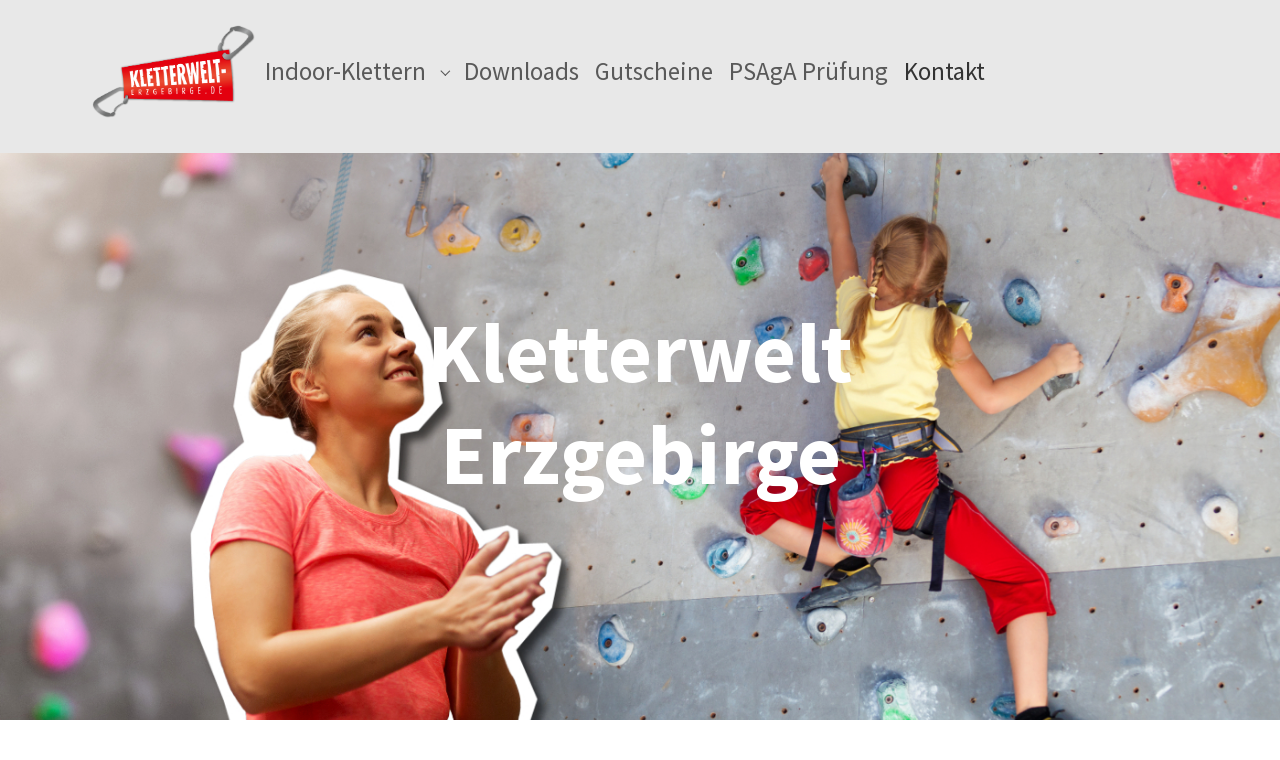

--- FILE ---
content_type: text/html; charset=utf-8
request_url: https://www.kletterwelt-erzgebirge.de/kontakt/?L=0%27
body_size: 6039
content:
<!DOCTYPE html>
<html lang="de">
<head>

<meta charset="utf-8">
<!-- 
	+ - - - - - - - - - - - - - - - - - - - - - - - - - - - - - - - - - - - +
	|   Eine Webseite basierend auf dem Template pizpalue von buechler.pro  |
	+ - - - - - - - - - - - - - - - - - - - - - - - - - - - - - - - - - - - +

	This website is powered by TYPO3 - inspiring people to share!
	TYPO3 is a free open source Content Management Framework initially created by Kasper Skaarhoj and licensed under GNU/GPL.
	TYPO3 is copyright 1998-2026 of Kasper Skaarhoj. Extensions are copyright of their respective owners.
	Information and contribution at https://typo3.org/
-->


<link rel="icon" href="/fileadmin/pizpalue/icons/kletterwelterzgebirge.ico" type="image/vnd.microsoft.icon">
<title>Kontakt - Kletterwelt Erzgebirge</title>
<meta http-equiv="x-ua-compatible" content="IE=edge">
<meta name="generator" content="TYPO3 CMS">
<meta name="viewport" content="width=device-width, initial-scale=1, minimum-scale=1">
<meta name="robots" content="index,follow">
<meta name="twitter:card" content="summary">
<meta name="apple-mobile-web-app-capable" content="no">
<meta name="google" content="notranslate">

<link rel="stylesheet" href="/typo3temp/assets/bootstrappackage/fonts/284ba9c5345a729d38fc3d3bb72eea6caaef6180abbc77928e15e42297d05f8b/webfont.css?1768856211" media="all">
<link rel="stylesheet" href="/typo3temp/assets/compressed/merged-2ea69986d792a55ff78a1794885f9ee9-c6d3ec680a40539c502f505f7c461946.css?1736405370" media="all">
<link rel="stylesheet" href="/typo3temp/assets/compressed/merged-e8aade806d9e21c7eb99e096bdb70ef5-d071b80379780988a0956a83cf643568.css?1754649284" media="all">
<style>#c1341 :focus-visible {
  outline: none;
}</style>


<script src="/typo3temp/assets/compressed/merged-ae252bad0643221a7860cdbd17a6d9b8-bc284ca168aaf67439984d6acdd8cfc4.js?1734514222"></script>
<script>
/*<![CDATA[*/
/*TS_inlineJS*/



/*]]>*/
</script>

<link rel="prev" href="/psa-pruefung">
</head>
<body id="p185" class="page-185 pagelevel-1 language-0 backendlayout-default layout-default">

<div id="top"></div>

<div class="body-bg">

    



    



    

    
        <a class="visually-hidden-focusable page-skip-link" href="#mainnavigation">
            <span>Skip to main navigation</span>
        </a>
    
        <a class="visually-hidden-focusable page-skip-link" href="#page-content">
            <span>Skip to main content</span>
        </a>
    
        <a class="visually-hidden-focusable page-skip-link" href="#page-footer">
            <span>Skip to page footer</span>
        </a>
    




    




<header id="page-header" class="bp-page-header navbar navbar-mainnavigation navbar-default navbar-has-image navbar-top">
    <div class="container container-mainnavigation">
        



        
<a class="navbar-brand navbar-brand-image" title="Kletterwelt Erzgebirge c/o CVJM Strobel-Mühle Pockautal e.V." href="/">
    
            <img class="navbar-brand-logo-normal" src="/fileadmin/assets/css/content_img/kletterwelt-logo_final.png" alt="Kletterwelt Erzgebirge c/o CVJM Strobel-Mühle Pockautal e.V." height="140" width="390">
            
                <img class="navbar-brand-logo-inverted" src="/fileadmin/assets/css/content_img/kletterwelt-logo_final.png" alt="Kletterwelt Erzgebirge c/o CVJM Strobel-Mühle Pockautal e.V." height="140" width="390">
            
        
</a>


        



        
            
<button class="navbar-toggler collapsed" type="button" data-bs-toggle="collapse" data-bs-target="#mainnavigation" aria-controls="mainnavigation" aria-expanded="false" aria-label="Toggle navigation">
    <span class="navbar-toggler-icon"></span>
</button>


            <nav aria-label="Main navigation" id="mainnavigation" class="collapse navbar-collapse">
                



                

    <ul class="navbar-nav">
        
            

                    
                    
                        
                    
                        
                    
                        
                    
                        
                    
                        
                    
                        
                    
                        
                    
                        
                    
                        
                    
                        
                    
                        
                    
                    <li class="nav-item nav-style-simple">
                        <a
                            id="nav-item-124"
                            href="/indoor-klettern"
                            class="nav-link nav-link-main"
                            
                            
                            aria-current="false"
                            >
                            
                            <span class="nav-link-text">
                                Indoor-Klettern
                                
                            </span>
                        </a>
                        
                            <button
                                type="button"
                                id="nav-toggle-124"
                                class="nav-link nav-link-toggle"
                                data-bs-toggle="dropdown"
                                data-bs-display="static"
                                aria-haspopup="true"
                                aria-expanded="false"
                                >
                                <span class="nav-link-indicator" aria-hidden="true"></span>
                                <span class="nav-link-text visually-hidden">Submenu for "Indoor-Klettern"</span>
                            </button>
                        
                        <div class="dropdown-menu dropdown-menu-simple">
                            
    
        <ul class="dropdown-nav" data-level="2">
            
            
                
                        <li class="nav-item">
                            <a class="nav-link nav-link-dropdown" href="/indoor-klettern/angebote-specials" title="Angebote &amp; Specials.">
                                
                                <span class="nav-link-text">
                                    Angebote &amp; Specials
                                    
                                </span>
                            </a>
                            
    

                        </li>
                    
            
                
                        <li class="nav-item">
                            <a class="nav-link nav-link-dropdown" href="/tarife" title="Tarife.">
                                
                                <span class="nav-link-text">
                                    Tarife
                                    
                                </span>
                            </a>
                            
    

                        </li>
                    
            
                
                        <li class="nav-item">
                            <a class="nav-link nav-link-dropdown" href="/schule-und-jugendgruppe" title="Schule &amp; Jugendgruppe.">
                                
                                <span class="nav-link-text">
                                    Schule &amp; Jugendgruppe
                                    
                                </span>
                            </a>
                            
    

                        </li>
                    
            
                
                        <li class="nav-item">
                            <a class="nav-link nav-link-dropdown" href="/ablauf" title="Ablauf.">
                                
                                <span class="nav-link-text">
                                    Ablauf
                                    
                                </span>
                            </a>
                            
    

                        </li>
                    
            
                
                        <li class="nav-item">
                            <a class="nav-link nav-link-dropdown" href="/impressionen" title="Impressionen.">
                                
                                <span class="nav-link-text">
                                    Impressionen
                                    
                                </span>
                            </a>
                            
    

                        </li>
                    
            
                
                        <li class="nav-item">
                            <a class="nav-link nav-link-dropdown" href="/kindergeburtstag" title="Kindergeburtstag.">
                                
                                <span class="nav-link-text">
                                    Kindergeburtstag
                                    
                                </span>
                            </a>
                            
    

                        </li>
                    
            
                
                        <li class="nav-item">
                            <a class="nav-link nav-link-dropdown" href="/weinachtsprogramm" title="Weinachtsprogramm.">
                                
                                <span class="nav-link-text">
                                    Weinachtsprogramm
                                    
                                </span>
                            </a>
                            
    

                        </li>
                    
            
                
                        <li class="nav-item">
                            <a class="nav-link nav-link-dropdown" href="/frauenklettern" title="Frauenklettern.">
                                
                                <span class="nav-link-text">
                                    Frauenklettern
                                    
                                </span>
                            </a>
                            
    

                        </li>
                    
            
                
                        <li class="nav-item">
                            <a class="nav-link nav-link-dropdown" href="/solo-klettern" title="Solo-Klettern.">
                                
                                <span class="nav-link-text">
                                    Solo-Klettern
                                    
                                </span>
                            </a>
                            
    

                        </li>
                    
            
                
                        <li class="nav-item">
                            <a class="nav-link nav-link-dropdown" href="/vorstieg" title="Vorstieg.">
                                
                                <span class="nav-link-text">
                                    Vorstieg
                                    
                                </span>
                            </a>
                            
    

                        </li>
                    
            
                
                        <li class="nav-item">
                            <a class="nav-link nav-link-dropdown" href="/therapieklettern" title="Therapieklettern.">
                                
                                <span class="nav-link-text">
                                    Therapieklettern
                                    
                                </span>
                            </a>
                            
    

                        </li>
                    
            
        </ul>
    




                        </div>
                    </li>

                
        
            

                    
                    
                    <li class="nav-item">
                        <a
                            id="nav-item-162"
                            href="/downloads"
                            class="nav-link nav-link-main"
                            
                            
                            aria-current="false"
                            >
                            
                            <span class="nav-link-text">
                                Downloads
                                
                            </span>
                        </a>
                        
                        <div class="dropdown-menu">
                            
    




                        </div>
                    </li>

                
        
            

                    
                    
                    <li class="nav-item">
                        <a
                            id="nav-item-163"
                            href="/gutscheine"
                            class="nav-link nav-link-main"
                            
                            
                            aria-current="false"
                            >
                            
                            <span class="nav-link-text">
                                Gutscheine
                                
                            </span>
                        </a>
                        
                        <div class="dropdown-menu">
                            
    




                        </div>
                    </li>

                
        
            

                    
                    
                    <li class="nav-item">
                        <a
                            id="nav-item-164"
                            href="/psa-pruefung"
                            class="nav-link nav-link-main"
                            
                            
                            aria-current="false"
                            >
                            
                            <span class="nav-link-text">
                                PSAgA Prüfung
                                
                            </span>
                        </a>
                        
                        <div class="dropdown-menu">
                            
    




                        </div>
                    </li>

                
        
            

                    
                    
                    <li class="nav-item">
                        <a
                            id="nav-item-185"
                            href="/kontakt"
                            class="nav-link nav-link-main active"
                            
                            
                            aria-current="true"
                            >
                            
                            <span class="nav-link-text">
                                Kontakt
                                 <span class="visually-hidden">(current)</span>
                            </span>
                        </a>
                        
                        <div class="dropdown-menu">
                            
    




                        </div>
                    </li>

                
        
    </ul>


                
                



            </nav>
        
        



    </div>
</header>



    

    
























        

                <a id="c1340" class="pp-link-target"></a>
                
                
    
    



    




    

    
        <div id="carousel-1340"
            class="carousel carousel-fade slide"
            data-bs-wrap="true"
            data-bs-ride="false"
            data-bs-interval="5000"
            role="region"
            aria-roledescription="carousel"
        >
            



            <div class="carousel-inner">
                
                    
                    
                    
                    
                    
                    
                    
                        
                        
                    
                    <div
                        class="item active carousel-item carousel-item-layout-custom carousel-item-type-header"
                        aria-current="true"
                        data-itemno="0"
                        style=" --carousel-item-background: #333333; --carousel-item-color: #FFFFFF;"
                        role="group"
                        aria-roledescription="slide"
                        >
                        


    
    
    
    
    
    
    <div class="carousel-backgroundimage-container">
        <div id="carousel-backgroundimage-1340-184" class="carousel-backgroundimage">
            
            
            
                
                
                
                    
                    
                        
                        
                        
                        
                        
                        
                            
                        
                        
                        
                        
                        
                        
                        
                    
                    
                
            
                
                
                
                    
                    
                        
                        
                        
                        
                        
                        
                            
                        
                        
                        
                        
                        
                        
                        
                    
                    
                
            
                
                
                
                    
                    
                        
                        
                        
                        
                        
                        
                            
                        
                        
                        
                        
                        
                        
                        
                    
                    
                
            
                
                
                
                    
                    
                        
                        
                        
                        
                        
                        
                            
                        
                        
                        
                        
                        
                        
                        
                    
                    
                
            
                
                
                
                    
                    
                        
                        
                        
                        
                        
                        
                            
                        
                        
                        
                        
                        
                        
                        
                    
                    
                
            
                
                
                
                    
                    
                        
                        
                        
                        
                        
                        
                        
                        
                        
                        
                        
                        
                    
                    
                
            
            
                    <style nonce="Nv6BC1CYxmhjGbfEEHqsYRyQlrv8DmCJ3drhKOOgtKdh8y3qSzDG_g">#carousel-backgroundimage-1340-184 { background-image: url('/fileadmin/_processed_/5/3/csm_Strohbel_Muehle_Header_Kletterwald_896d936fb6.jpg'); } @media (min-width: 576px) { #carousel-backgroundimage-1340-184 { background-image: url('/fileadmin/_processed_/5/3/csm_Strohbel_Muehle_Header_Kletterwald_79eb1849af.jpg'); } } @media (min-width: 768px) { #carousel-backgroundimage-1340-184 { background-image: url('/fileadmin/_processed_/5/3/csm_Strohbel_Muehle_Header_Kletterwald_7a83fdb090.jpg'); } } @media (min-width: 992px) { #carousel-backgroundimage-1340-184 { background-image: url('/fileadmin/_processed_/5/3/csm_Strohbel_Muehle_Header_Kletterwald_5bbdf2a822.jpg'); } } @media (min-width: 1200px) { #carousel-backgroundimage-1340-184 { background-image: url('/fileadmin/Strobelmuehle/Slider/Strohbel_Muehle_Header_Kletterwald.jpg'); } } @media (min-width: 1400px) { #carousel-backgroundimage-1340-184 { background-image: url('/fileadmin/_processed_/5/3/csm_Strohbel_Muehle_Header_Kletterwald_da52804ebb.jpg'); } } </style>

                
        </div>
    </div>



                        <div class="carousel-content">
                            

    <div class="carousel-content-inner">
        <div class="carousel-text-inner">
            <h1 class="carousel-header awesome h2 text-center">Kletterwelt Erzgebirge</h1>
            
        </div>
    </div>



                        </div>
                    </div>
                
            </div>
            



        </div>
    


    



    



    

                
                

            

    






    
    




    <main id="page-content" class="bp-page-content main-section">
        <!--TYPO3SEARCH_begin-->
        

    

    <div class="section section-default">
        
























        <div id="c1892" class=" frame frame-default frame-type-ce_columns2 frame-layout-default frame-size-default frame-height-default frame-background-none frame-space-before-none frame-space-after-none frame-no-backgroundimage">
            <div class="frame-group-container">
                <div class="frame-group-inner">
                    



                    <div class="frame-container frame-container-default">
                        <div class="frame-inner">
                            
    
    



    


    



    
    











<div class="row ce-row-collapse">
    












<div class="ce-col col-md ce-col-collapse">
    
        






    
        
        
        
    



















        <div id="c1342" class=" frame frame-default frame-type-header frame-layout-default frame-size-default frame-height-default frame-background-none frame-space-before-none frame-space-after-none frame-no-backgroundimage">
            <div class="frame-group-container">
                <div class="frame-group-inner">
                    



                    <div class="frame-container frame-container-default">
                        <div class="frame-inner">
                            
    
    



    


    
        <div class="frame-header">
            


    
            
                


    
            <h2 class="element-header  text-left">
                <span>Kontaktformular</span>
            </h2>
        



            
        



            
                




            
            



        </div>
    



    
    



    



    

                        </div>
                    </div>
                </div>
            </div>
        </div>

    




    
        






    
        
        
        
    



















        <div id="c1341" class=" frame frame-default frame-type-form_formframework frame-layout-default frame-size-default frame-height-default frame-background-none frame-space-before-none frame-space-after-none frame-no-backgroundimage">
            <div class="frame-group-container">
                <div class="frame-group-inner">
                    



                    <div class="frame-container frame-container-default">
                        <div class="frame-inner">
                            
    
    



    


    



    

    
    

    
<div class="form-container form-identifier-kletterwelt-1341">
    
        <form enctype="multipart/form-data" method="post" novalidate="novalidate" id="kletterwelt-1341" action="/kontakt?tx_form_formframework%5Baction%5D=perform&amp;tx_form_formframework%5Bcontroller%5D=FormFrontend&amp;cHash=17c000ad89a09845fdd6830da03772b4#kletterwelt-1341">
<div><input type="hidden" name="tx_form_formframework[kletterwelt-1341][__state]" value="TzozOToiVFlQTzNcQ01TXEZvcm1cRG9tYWluXFJ1bnRpbWVcRm9ybVN0YXRlIjoyOntzOjI1OiIAKgBsYXN0RGlzcGxheWVkUGFnZUluZGV4IjtpOjA7czoxMzoiACoAZm9ybVZhbHVlcyI7YTowOnt9fQ==c291f62367d95a27713b55bb0d59ef05a06801ac" /><input type="hidden" name="tx_form_formframework[__trustedProperties]" value="{&quot;kletterwelt-1341&quot;:{&quot;name&quot;:1,&quot;email&quot;:1,&quot;6klXm53NpyT&quot;:1,&quot;telephone-1&quot;:1,&quot;text-1&quot;:1,&quot;message&quot;:1,&quot;multicheckbox-1&quot;:[1,1,1,1,1],&quot;multicheckbox-2&quot;:[1,1],&quot;singleselect-1&quot;:1,&quot;__currentPage&quot;:1}}554136100bad0e895692da97fa3038f67d0caa53" />
</div>

            

    
        <h2>Ihre Anfrage</h2>
    
    
        

    
        
        

        

    
            <div class="form-element form-element-text mb-3">
                
                    <label class="form-label" for="kletterwelt-1341-name">Name
                        
                            
<span class="required">*</span>


                        
                    </label>
                
                
    
            <input placeholder="Name" required="required" class="form-control" id="kletterwelt-1341-name" type="text" name="tx_form_formframework[kletterwelt-1341][name]" value="" />
        
    
    

            </div>
        





    



    
        

    
        
        

        

    
            <div class="form-element form-element-text mb-3">
                
                    <label class="form-label" for="kletterwelt-1341-email">eMail
                        
                            
<span class="required">*</span>


                        
                    </label>
                
                
    
            <input placeholder="eMail Adresse" required="required" class="form-control" id="kletterwelt-1341-email" type="text" name="tx_form_formframework[kletterwelt-1341][email]" value="" />
        
    
    

            </div>
        





    



    
        

        <input autocomplete="6klXm53NpyT" aria-hidden="true" class="form-control" id="kletterwelt-1341-6klXm53NpyT" style="position:absolute; margin:0 0 0 -999em;" tabindex="-1" type="text" name="tx_form_formframework[kletterwelt-1341][6klXm53NpyT]" />
    


    
        

    
        
        

        

    
            <div class="form-element form-element-phone mb-3">
                
                    <label class="form-label" for="kletterwelt-1341-telephone-1">Telefon
                        
                    </label>
                
                
    
            <input placeholder="Telefon" class="form-control" id="kletterwelt-1341-telephone-1" type="tel" name="tx_form_formframework[kletterwelt-1341][telephone-1]" value="" />
        
    
    

            </div>
        





    



    
        

    
        
        

        

    
            <div class="form-element form-element-text mb-3">
                
                    <label class="form-label" for="kletterwelt-1341-text-1">Firma
                        
                    </label>
                
                
    
            <input placeholder="Firma" class="form-control" id="kletterwelt-1341-text-1" type="text" name="tx_form_formframework[kletterwelt-1341][text-1]" value="" />
        
    
    

            </div>
        





    



    
        

    
        
        

        

    
            <div class="form-element form-element-textarea mb-3">
                
                    <label class="form-label" for="kletterwelt-1341-message">Mitteilung
                        
                            
<span class="required">*</span>


                        
                    </label>
                
                
    
            <textarea placeholder="Mitteilung" required="required" class="form-control xxlarge" id="kletterwelt-1341-message" name="tx_form_formframework[kletterwelt-1341][message]"></textarea>
        
    
    

            </div>
        





    



    
        

    

    
            <fieldset class="form-element form-element-radio mb-3">
                <legend class="">Interesse an
                    
                </legend>
                
    
        
            

            <div id="kletterwelt-1341-multicheckbox-1" class="" role="radiogroup" aria-label="Interesse an">
                
                    
                    

                    <div class="form-check mb-2">
                        <label class="form-check-wrapping-label" for="kletterwelt-1341-multicheckbox-1-0">
                            <input type="hidden" name="tx_form_formframework[kletterwelt-1341][multicheckbox-1]" value="" /><input class="form-check-input" id="kletterwelt-1341-multicheckbox-1-0" type="checkbox" name="tx_form_formframework[kletterwelt-1341][multicheckbox-1][]" value="Klettergrundkurs" />
                            <span class="form-check-label">Klettergrundkurs</span>
                        </label>
                    </div>
                
                    
                    

                    <div class="form-check mb-2">
                        <label class="form-check-wrapping-label" for="kletterwelt-1341-multicheckbox-1-1">
                            <input class="form-check-input" id="kletterwelt-1341-multicheckbox-1-1" type="checkbox" name="tx_form_formframework[kletterwelt-1341][multicheckbox-1][]" value="Fruppenklettern" />
                            <span class="form-check-label">Gruppenklettern</span>
                        </label>
                    </div>
                
                    
                    

                    <div class="form-check mb-2">
                        <label class="form-check-wrapping-label" for="kletterwelt-1341-multicheckbox-1-2">
                            <input class="form-check-input" id="kletterwelt-1341-multicheckbox-1-2" type="checkbox" name="tx_form_formframework[kletterwelt-1341][multicheckbox-1][]" value=" Kindergeburtstag" />
                            <span class="form-check-label"> Kindergeburtstag</span>
                        </label>
                    </div>
                
                    
                    

                    <div class="form-check mb-2">
                        <label class="form-check-wrapping-label" for="kletterwelt-1341-multicheckbox-1-3">
                            <input class="form-check-input" id="kletterwelt-1341-multicheckbox-1-3" type="checkbox" name="tx_form_formframework[kletterwelt-1341][multicheckbox-1][]" value="Gutscheinversand (bitte Versandadresse angeben)" />
                            <span class="form-check-label">Gutscheinversand (bitte Versandadresse angeben)</span>
                        </label>
                    </div>
                
                    
                    

                    <div class="form-check mb-2">
                        <label class="form-check-wrapping-label" for="kletterwelt-1341-multicheckbox-1-4">
                            <input class="form-check-input" id="kletterwelt-1341-multicheckbox-1-4" type="checkbox" name="tx_form_formframework[kletterwelt-1341][multicheckbox-1][]" value="Sonstiges" />
                            <span class="form-check-label">Sonstiges</span>
                        </label>
                    </div>
                
            </div>
            
        
    
    
    

            </fieldset>
        








    
        

    

    
            <fieldset class="form-element form-element-radio mb-3">
                <legend class="">Kontakt per
                    
                </legend>
                
    
        
            

            <div id="kletterwelt-1341-multicheckbox-2" class="" role="radiogroup" aria-label="Kontakt per">
                
                    
                    

                    <div class="form-check mb-2">
                        <label class="form-check-wrapping-label" for="kletterwelt-1341-multicheckbox-2-0">
                            <input type="hidden" name="tx_form_formframework[kletterwelt-1341][multicheckbox-2]" value="" /><input class="form-check-input" id="kletterwelt-1341-multicheckbox-2-0" type="checkbox" name="tx_form_formframework[kletterwelt-1341][multicheckbox-2][]" value="Telefon" />
                            <span class="form-check-label">Telefon</span>
                        </label>
                    </div>
                
                    
                    

                    <div class="form-check mb-2">
                        <label class="form-check-wrapping-label" for="kletterwelt-1341-multicheckbox-2-1">
                            <input class="form-check-input" id="kletterwelt-1341-multicheckbox-2-1" type="checkbox" name="tx_form_formframework[kletterwelt-1341][multicheckbox-2][]" value="eMail" />
                            <span class="form-check-label">eMail</span>
                        </label>
                    </div>
                
            </div>
            
        
    
    
    

            </fieldset>
        








    
        

    
        
        

        

    
            <div class="form-element form-element-select mb-3">
                
                    <label class="form-label" for="kletterwelt-1341-singleselect-1">Sie haben von uns erfahren aus
                        
                    </label>
                
                
    
            
                    <select class="form-select" id="kletterwelt-1341-singleselect-1" name="tx_form_formframework[kletterwelt-1341][singleselect-1]"><option value="">Zeitung</option>
<option value="Internet">Internet</option>
<option value="Bekanntschaft">Bekanntschaft</option>
<option value="Flyerauslage">Flyerauslage</option>
<option value="Sonstiges">Sonstiges</option>
</select>
                
        
    
    

            </div>
        





    



    



            <div class="form-actions">
                
<nav class="form-navigation" aria-label="Form Navigation">
    
    
            <button class="btn btn-primary" type="submit" name="tx_form_formframework[kletterwelt-1341][__currentPage]" value="1">Weiter</button>
        
</nav>


            </div>
        </form>
    
</div>


    





    



    



    

                        </div>
                    </div>
                </div>
            </div>
        </div>

    




    
</div>


    












<div class="ce-col col-md ce-col-collapse">
    
        






    
        
        
        
    



















        <div id="c1893" class=" frame frame-default frame-type-text frame-layout-default frame-size-default frame-height-default frame-background-none frame-space-before-none frame-space-after-none frame-no-backgroundimage">
            <div class="frame-group-container">
                <div class="frame-group-inner">
                    



                    <div class="frame-container frame-container-default">
                        <div class="frame-inner">
                            
    
    



    


    
        <div class="frame-header">
            


    
            
                


    
            <h2 class="element-header  ">
                <span>Kletterwelt Erzgebirge</span>
            </h2>
        



            
        



            
                




            
            



        </div>
    



    

    <p>c/o CVJM Strobel-Mühle Pockautal e.V.<br>Pockau - Marienberger Straße 36<br>D - 09509 Pockau-Lengefeld<br>Telefon: 0 37 35 / 66 02 - 16<br>Telefax: 0 37 35 / 66 02 - 29&nbsp;</p>
<p>eMail:<a href="mailto:info@kletterwelt-erzgebirge.de?subject=Anfrage%20von%20der%20Website">info(at)kletterwelt-erzgebirge.de</a></p>


    



    



    

                        </div>
                    </div>
                </div>
            </div>
        </div>

    




    
        






    
        
        
        
    



















        <div id="c1894" class=" frame frame-default frame-type-html frame-layout-default frame-size-default frame-height-default frame-background-none frame-space-before-none frame-space-after-none frame-no-backgroundimage">
            <div class="frame-group-container">
                <div class="frame-group-inner">
                    



                    <div class="frame-container frame-container-default">
                        <div class="frame-inner">
                            
    
    



    
    

    <iframe src="https://www.google.com/maps/embed?pb=!1m18!1m12!1m3!1d614.0280997683863!2d13.210382770198587!3d50.68130543002921!2m3!1f0!2f0!3f0!3m2!1i1024!2i768!4f13.1!3m3!1m2!1s0x47a7560a3c915c73%3A0x250ebd420ef7b80c!2sKletterwelt%20Erzgebirge!5e0!3m2!1sde!2sde!4v1738335275162!5m2!1sde!2sde" width="600" height="450" style="border:0;" allowfullscreen="" loading="lazy" referrerpolicy="no-referrer-when-downgrade"></iframe>


    



    



    

                        </div>
                    </div>
                </div>
            </div>
        </div>

    




    
</div>


    
    
</div>



    



    



    

                        </div>
                    </div>
                </div>
            </div>
        </div>

    




    </div>

    


        <!--TYPO3SEARCH_end-->
    </main>

    
        <footer id="page-footer" class="bp-page-footer">
            



            

    
<section class="section footer-section footer-section-content">
    <div class="container">
        <div class="row">
            
                <div class="col-sm-4 ppc-left">
                    
























        <div id="c1787" class=" frame frame-default frame-type-menu_abstract frame-layout-default frame-size-default frame-height-default frame-background-none frame-space-before-none frame-space-after-none frame-no-backgroundimage">
            <div class="frame-group-container">
                <div class="frame-group-inner">
                    



                    <div class="frame-container frame-container-default">
                        <div class="frame-inner">
                            
    
    



    


    
        <div class="frame-header">
            


    
            
                


    
            <h2 class="element-header  ">
                <span>Kletterwelt Erzgebirge</span>
            </h2>
        



            
        



            
                




            
            



        </div>
    



    

    
        



        <ul>
            
                <li>
                    <a href="/indoor-klettern/angebote-specials" title="Angebote &amp; Specials">Angebote &amp; Specials</a>
                    
                </li>
            
                <li>
                    <a href="/tarife" title="Tarife">Tarife</a>
                    
                </li>
            
                <li>
                    <a href="/schule-und-jugendgruppe" title="Schule &amp; Jugendgruppe">Schule &amp; Jugendgruppe</a>
                    
                </li>
            
                <li>
                    <a href="/ablauf" title="Ablauf">Ablauf</a>
                    
                </li>
            
                <li>
                    <a href="/impressionen" title="Impressionen">Impressionen</a>
                    
                </li>
            
                <li>
                    <a href="/kindergeburtstag" title="Kindergeburtstag">Kindergeburtstag</a>
                    
                </li>
            
                <li>
                    <a href="/weinachtsprogramm" title="Weinachtsprogramm">Weinachtsprogramm</a>
                    
                </li>
            
                <li>
                    <a href="/frauenklettern" title="Frauenklettern">Frauenklettern</a>
                    
                </li>
            
                <li>
                    <a href="/solo-klettern" title="Solo-Klettern">Solo-Klettern</a>
                    
                </li>
            
                <li>
                    <a href="/vorstieg" title="Vorstieg">Vorstieg</a>
                    
                </li>
            
                <li>
                    <a href="/therapieklettern" title="Therapieklettern">Therapieklettern</a>
                    
                </li>
            
        </ul>
    


    



    



    

                        </div>
                    </div>
                </div>
            </div>
        </div>

    




                </div>
            
            
                <div class="col-sm-4 ppc-middle">
                    
























        <div id="c1198" class=" frame frame-default frame-type-text frame-layout-default frame-size-default frame-height-default frame-background-none frame-space-before-none frame-space-after-none frame-no-backgroundimage">
            <div class="frame-group-container">
                <div class="frame-group-inner">
                    



                    <div class="frame-container frame-container-default">
                        <div class="frame-inner">
                            
    
    



    


    
        <div class="frame-header">
            


    
            
                


    
            <h2 class="element-header  ">
                <span>Links</span>
            </h2>
        



            
        



            
                




            
            



        </div>
    



    

    <p><a href="https://www.strobelmuehle.de/" target="_blank" title="Viele Infos zum Verein, Gruppenhaus, Veranstaltungen des CVJM Strobel-Mühle Pockautal e.V.">CVJM Strobel-Mühle&nbsp;</a></p>
<p><a href="https://www.strobelmuehle.de/gruppenhaus/glashaus" target="_blank" title="Mehr Infos zum Veranstaltungssaal Glashaus">Das Glashaus</a></p>
<p><a href="https://www.strobelmuehle.de/klettern-und-erlebnispaedagogik/bogenschiessen" target="_blank" title="Erlebnispädagogisches Bogenschießen beim CVJM Strobel-Mühle">Erlebnispädagogisches Bogenschießen</a></p>


    



    



    

                        </div>
                    </div>
                </div>
            </div>
        </div>

    




























        <div id="c1641" class=" frame frame-default frame-type-text frame-layout-default frame-size-default frame-height-default frame-background-none frame-space-before-none frame-space-after-none frame-no-backgroundimage">
            <div class="frame-group-container">
                <div class="frame-group-inner">
                    



                    <div class="frame-container frame-container-default">
                        <div class="frame-inner">
                            
    
    



    


    
        <div class="frame-header">
            


    
            
                


    
            <h2 class="element-header  ">
                <span>Rechtliches</span>
            </h2>
        



            
        



            
                




            
            



        </div>
    



    

    <p><a href="/impressum" class="nav-link">Impressum</a></p>
<p><a href="/datenschutz">Datenschutz</a></p>


    



    



    

                        </div>
                    </div>
                </div>
            </div>
        </div>

    




                </div>
            
            
                <div class="col-sm-4 ppc-right">
                    
























        <div id="c1199" class=" frame frame-default frame-type-text frame-layout-default frame-size-default frame-height-default frame-background-none frame-space-before-none frame-space-after-none frame-no-backgroundimage">
            <div class="frame-group-container">
                <div class="frame-group-inner">
                    



                    <div class="frame-container frame-container-default">
                        <div class="frame-inner">
                            
    
    



    


    
        <div class="frame-header">
            


    
            
                


    
            <h2 class="element-header  ">
                <span>Kontakt</span>
            </h2>
        



            
        



            
                




            
            



        </div>
    



    

    <p>Kletterwelt Erzgebirge<br>c/o CVJM Strobel-Mühle Pockautal e.V.<br>Pockau - Marienberger Straße 36<br>D - 09509 Pockau-Lengefeld<br>Telefon: 0 37 35 / 66 02 - 16<br>Telefax: 0 37 35 / 66 02 - 29&nbsp;</p>
<p>eMail: <a href="mailto:info@kletterwelt-erzgebirge.de?subject=Anfrage%20von%20der%20Website">info(at)kletterwelt-erzgebirge.de</a></p>


    



    



    

                        </div>
                    </div>
                </div>
            </div>
        </div>

    




                </div>
            
        </div>
    </div>
</section>




            


    <section class="section footer-section footer-section-meta">
        <div class="frame frame-background-none frame-space-before-none frame-space-after-none">
            <div class="frame-group-container">
                <div class="frame-group-inner">
                    <div class="frame-container frame-container-default">
                        <div class="frame-inner">
                            
                            
                                <div class="footer-info-section">
                                    
                                    
                                        <div class="footer-language">
                                            
                                                    

    
    
    <ul id="language_menu" class="language-menu ppc-text">
        
            
            
            
            
            <li class="active ">
                
                        <a href="/kontakt" hreflang="de-CH" title="Deutsch">
                            
                
                
                    <span class="ppc-text">Deutsch</span>
                
            
                        </a>
                    
            </li>
        
    </ul>



                                                
                                        </div>
                                    
                                    
                                        <div class="footer-copyright">
                                            
<span class="pp-customer-copyright">&copy; 2026 Kletterwelt Erzgebirge c/o CVJM Strobel-Mühle Pockautal e.V.</span><span class="pp-separator"> | </span><span class="pp-agency-reference">Eine Webseite von <a href="https://www.rasani.de" title="rasani.design | " target="_blank">rasani.design</a></span>


                                        </div>
                                    
                                    
                                </div>
                            
                        </div>
                    </div>
                </div>
            </div>
        </div>
    </section>



            



        </footer>
    

    
<a class="scroll-top" title="Scroll to top" href="#top">
    <span class="scroll-top-icon"></span>
</a>


    




</div>
<script src="/typo3temp/assets/compressed/merged-791fbca777540ed75ed73aad399dd8a2-3a540f67da3aeb998e6629576f19dd84.js?1736405370"></script>
<script src="/typo3temp/assets/compressed/merged-1f803242fb3b05cd57b7c5ce88800c01-9c317a74836a257b77cba0352a8e4772.js?1736405485"></script>


</body>
</html>

--- FILE ---
content_type: text/css; charset=utf-8
request_url: https://www.kletterwelt-erzgebirge.de/typo3temp/assets/compressed/merged-2ea69986d792a55ff78a1794885f9ee9-c6d3ec680a40539c502f505f7c461946.css?1736405370
body_size: 732
content:
@font-face{font-display:swap;font-family:pizpalueicon;src:url('../../../_assets/2048477f88599178024716fe5317c2d7/Fonts/./pizpalueicon.eot?b02ff0bc9a81ea4845fd32c2d5b16870#iefix') format("embedded-opentype"),url('../../../_assets/2048477f88599178024716fe5317c2d7/Fonts/./pizpalueicon.woff2?b02ff0bc9a81ea4845fd32c2d5b16870') format("woff2"),url('../../../_assets/2048477f88599178024716fe5317c2d7/Fonts/./pizpalueicon.woff?b02ff0bc9a81ea4845fd32c2d5b16870') format("woff"),url('../../../_assets/2048477f88599178024716fe5317c2d7/Fonts/./pizpalueicon.ttf?b02ff0bc9a81ea4845fd32c2d5b16870') format("truetype")}.bootstrappackageicon::before,.glyphicon::before,.ppicon::before{font-family:pizpalueicon!important;-moz-osx-font-smoothing:grayscale;-webkit-font-smoothing:antialiased;display:inline-block;font-style:normal;font-weight:400!important;font-variant:normal;text-rendering:auto;text-transform:none;line-height:1}.bootstrappackageicon-facebook::before,.glyphicon-facebook::before,.ppicon-facebook::before{content:"\f101"}.bootstrappackageicon-file-audio::before,.glyphicon-file-audio::before,.ppicon-file-audio::before{content:"\f102"}.bootstrappackageicon-file-image::before,.glyphicon-file-image::before,.ppicon-file-image::before{content:"\f103"}.bootstrappackageicon-file-video::before,.glyphicon-file-video::before,.ppicon-file-video::before{content:"\f104"}.bootstrappackageicon-file::before,.glyphicon-file::before,.ppicon-file::before{content:"\f105"}.bootstrappackageicon-github::before,.glyphicon-github::before,.ppicon-github::before{content:"\f106"}.bootstrappackageicon-instagram::before,.glyphicon-instagram::before,.ppicon-instagram::before{content:"\f108"}.bootstrappackageicon-linkedin::before,.glyphicon-linkedin::before,.ppicon-linkedin::before{content:"\f109"}.bootstrappackageicon-twitter::before,.glyphicon-twitter::before,.ppicon-twitter::before{content:"\f10a"}.bootstrappackageicon-vimeo::before,.glyphicon-vimeo::before,.ppicon-vimeo::before{content:"\f10b"}.bootstrappackageicon-xing::before,.glyphicon-xing::before,.ppicon-xing::before{content:"\f10c"}.bootstrappackageicon-youtube::before,.glyphicon-youtube::before,.ppicon-youtube::before{content:"\f10d"}.bootstrappackageicon-vk::before,.glyphicon-vk::before,.ppicon-vk::before{content:"\f10e"}.bootstrappackageicon-rss::before,.glyphicon-rss::before,.ppicon-rss::before{content:"\f10f"}.bootstrappackageicon-arrow-down::before,.glyphicon-arrow-down::before,.ppicon-arrow-down::before{content:"\f169"}.bootstrappackageicon-arrow-left::before,.glyphicon-arrow-left::before,.ppicon-arrow-left::before{content:"\f16a"}.bootstrappackageicon-arrow-right::before,.glyphicon-arrow-right::before,.ppicon-arrow-right::before{content:"\f16b"}.bootstrappackageicon-arrow-up::before,.glyphicon-arrow-up::before,.ppicon-arrow-up::before{content:"\f16c"}.bootstrappackageicon-calendar::before,.glyphicon-calendar::before,.ppicon-calendar::before{content:"\f16d"}.bootstrappackageicon-call::before,.glyphicon-call::before,.ppicon-call::before{content:"\f16e"}.bootstrappackageicon-chevron-down::before,.glyphicon-chevron-down::before,.ppicon-chevron-down::before{content:"\f16f"}.bootstrappackageicon-chevron-left::before,.glyphicon-chevron-left::before,.ppicon-chevron-left::before{content:"\f170"}.bootstrappackageicon-chevron-right::before,.glyphicon-chevron-right::before,.ppicon-chevron-right::before{content:"\f171"}.bootstrappackageicon-chevron-up::before,.glyphicon-chevron-up::before,.ppicon-chevron-up::before{content:"\f172"}.bootstrappackageicon-close-round::before,.glyphicon-close-round::before,.ppicon-close-round::before{content:"\f173"}.bootstrappackageicon-dropright::before,.glyphicon-dropright::before,.ppicon-dropright::before{content:"\f174"}.bootstrappackageicon-filter::before,.glyphicon-filter::before,.ppicon-filter::before{content:"\f175"}.bootstrappackageicon-location::before,.glyphicon-location::before,.ppicon-location::before{content:"\f176"}.bootstrappackageicon-log-in::before,.glyphicon-log-in::before,.ppicon-log-in::before{content:"\f177"}.bootstrappackageicon-pinterest::before,.glyphicon-pinterest::before,.ppicon-pinterest::before{content:"\f178"}.bootstrappackageicon-star-regular::before,.glyphicon-star-regular::before,.ppicon-star-regular::before{content:"\f179"}.bootstrappackageicon-star-solid::before,.glyphicon-star-solid::before,.ppicon-star-solid::before{content:"\f17a"}.bootstrappackageicon-tag::before,.glyphicon-tag::before,.ppicon-tag::before{content:"\f17b"}.bootstrappackageicon-tags::before,.glyphicon-tags::before,.ppicon-tags::before{content:"\f17c"}.bootstrappackageicon-times-circle::before,.glyphicon-times-circle::before,.ppicon-times-circle::before{content:"\f17d"}.bootstrappackageicon-times::before,.glyphicon-times::before,.ppicon-times::before{content:"\f17e"}.bootstrappackageicon-trash-alt::before,.glyphicon-trash-alt::before,.ppicon-trash-alt::before{content:"\f17f"}.bootstrappackageicon-user::before,.glyphicon-user::before,.ppicon-user::before{content:"\f180"}.bootstrappackageicon-envelope-solid::before,.glyphicon-envelope-solid::before,.ppicon-envelope-solid::before{content:"\f110"}.bootstrappackageicon-envelope::before,.glyphicon-envelope::before,.ppicon-envelope::before{content:"\f111"}.bootstrappackageicon-folder-open::before,.glyphicon-folder-open::before,.ppicon-folder-open::before{content:"\f112"}.bootstrappackageicon-earth-europe-solid::before,.glyphicon-earth-europe-solid::before,.ppicon-earth-europe-solid::before{content:"\f113"}.bootstrappackageicon-globe-solid::before,.glyphicon-globe-solid::before,.ppicon-globe-solid::before{content:"\f114"}.bootstrappackageicon-search::before,.glyphicon-search::before,.ppicon-search::before{content:"\f115"}.bootstrappackageicon-mastodon::before,.glyphicon-mastodon::before,.ppicon-mastodon::before{content:"\f107"}.bootstrappackageicon-address-card-regular::before,.glyphicon-address-card-regular::before,.ppicon-address-card-regular::before{content:"\f116"}.bootstrappackageicon-address-card-solid::before,.glyphicon-address-card-solid::before,.ppicon-address-card-solid::before{content:"\f117"}.bootstrappackageicon-map-location-dot-solid::before,.glyphicon-map-location-dot-solid::before,.ppicon-map-location-dot-solid::before{content:"\f118"}.bootstrappackageicon-map-regular::before,.glyphicon-map-regular::before,.ppicon-map-regular::before{content:"\f119"}.bootstrappackageicon-map-solid::before,.glyphicon-map-solid::before,.ppicon-map-solid::before{content:"\f11a"}.bootstrappackageicon-x::before,.glyphicon-x::before,.ppicon-x::before{content:"\f11b"}.bootstrappackageicon-threads::before,.glyphicon-threads::before,.ppicon-threads::before{content:"\f11c"}.bootstrappackageicon-telegram::before,.glyphicon-telegram::before,.ppicon-telegram::before{content:"\f11d"}


--- FILE ---
content_type: application/javascript; charset=utf-8
request_url: https://www.kletterwelt-erzgebirge.de/typo3temp/assets/compressed/merged-1f803242fb3b05cd57b7c5ce88800c01-9c317a74836a257b77cba0352a8e4772.js?1736405485
body_size: -156
content:

/*!
 * rasanidesign klassenfahrt v1.0.0 (http://2022.strobelmuehle.de/)
 * Copyright 2017-2022 Mizuki Neubauer
 * Licensed under the GPL-2.0-or-later license
 */

